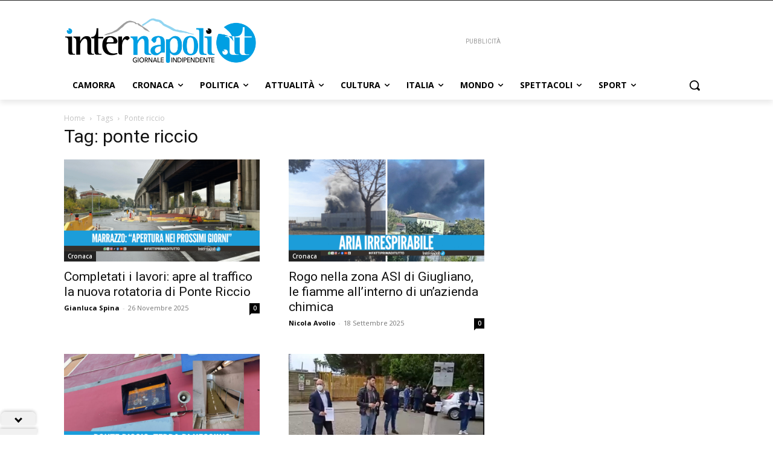

--- FILE ---
content_type: application/javascript; charset=utf-8
request_url: https://fundingchoicesmessages.google.com/f/AGSKWxWER0n2pGUbl5dPFAiQoveid4D3L0PtGl5VAgEWYAHfbAEU_5eL8HzzXZz3fUdgqBcGszOxnHEft7imaHT9uzgmeDjcd4yxTf7bMxR4gQqLinoI13_oY90WlgqppLN-5tCT2F-MWREhSwAR7K2-ObTmbIL1saKE028nixlLUs9q3DUMHeAHndWlDmDl/_.col-md-4:-abp-contains(Usenet.nl)/your_ad.&expandable_ad_.adplacement=/ad/load_
body_size: -1290
content:
window['62157ac4-67f2-4a09-803d-9842beb06a30'] = true;